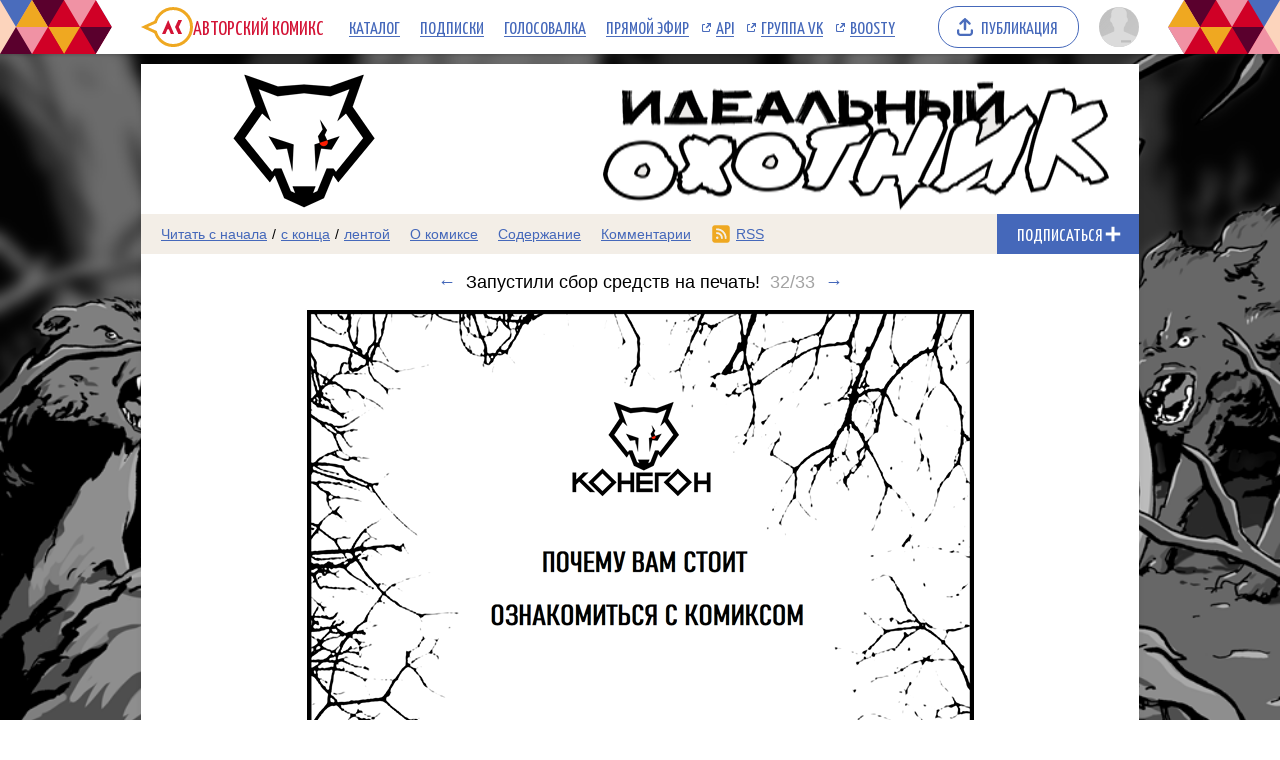

--- FILE ---
content_type: text/html; charset=UTF-8
request_url: https://acomics.ru/~ThePerfectHunter/32
body_size: 6205
content:
<!DOCTYPE html><html lang="ru"><head><meta charset="utf-8"><meta name="viewport" content="width=device-width, initial-scale=1"><title>Запустили сбор средств на печать! комикс ИдеальныйОхотник читать онлайн на сайте Авторский Комикс</title><meta name="description" content="Тут вкладываем в печать комикса. Будем рады вашей поддержке!https://crowdrepublic.ru/projects/1048315/rewards?utm_medium=email&amp;amp;utm_source=Unisender&amp;amp;utm_campaign=277756933" /><meta name="keywords" content="ИдеальныйОхотник, 32 выпуск, 32 страница, читать комикс ИдеальныйОхотник, ИдеальныйОхотник онлайн, Запустили сбор средств на печать!" /><meta property="og:title" content="ИдеальныйОхотник" /><meta property="og:type" content="website" /><meta property="og:image" content="/upload/b/b12215-jenxat9ghf.png" /><meta property="og:image:type" content="image/png" /><meta property="og:image:width" content="160" /><meta property="og:image:height" content="90" /><meta property="og:url" content="https://acomics.ru/~ThePerfectHunter" /><meta property="og:description" content="Старый охотник Никита и ещё пара добровольцев решили преподать урок волкам, но столкнулись с чем то посерьёзне." />				<!-- Yandex.RTB -->
				<script>window.yaContextCb=window.yaContextCb||[]</script>
				<script src="https://yandex.ru/ads/system/context.js" async></script>
						<!-- Google tag (gtag.js) -->
				<script async src="https://www.googletagmanager.com/gtag/js?id=G-7M2J32KV3M"></script>
				<script>
					window.dataLayer = window.dataLayer || [];
					function gtag(){dataLayer.push(arguments);}
					gtag('js', new Date());

					gtag('config', 'G-7M2J32KV3M');
				</script>
		<script src="https://www.google.com/recaptcha/enterprise.js?render=6LfFhgorAAAAAIZslPMB0u09pRWkvxEMY7WPw66V"></script><style>.grecaptcha-badge { visibility: hidden; }</style><link rel="shortcut icon" href="/favicon.ico?18-11-2023" /><link rel="stylesheet" href="/static/css/normalize.css?18-11-2023" type="text/css" /><link rel="stylesheet" href="/static/bundle/common.css?febad8dfdac2d558c0e59bf825e7a1a5" type="text/css" /><script defer src="/static/bundle/common.js?f5331e0f0f9206dde7f09b65ea563301"></script><link rel="alternate" type="application/rss+xml" title="ИдеальныйОхотник" href="/~ThePerfectHunter/rss" /><link rel="stylesheet" href="/static/bundle/serial.css?2e6d995d208f366006ba2c70934b77b3" type="text/css" /><script defer src="/static/bundle/serial.js?38e146595ff74d5c9e84a6aaee5e0f94"></script><style>div.page-background { background-image: url(/upload/bg/bg12215-1mfee.png); background-attachment: fixed; background-position:center; background-repeat:no-repeat; background-size: cover;}</style><script type="module">window.acomicsSerial.initReaderPage();</script></head><body>			<!-- Yandex.Metrika counter -->
			<script type="text/javascript" >
			(function(m,e,t,r,i,k,a){m[i]=m[i]||function(){(m[i].a=m[i].a||[]).push(arguments)};
			m[i].l=1*new Date();
			for (var j = 0; j < document.scripts.length; j++) {if (document.scripts[j].src === r) { return; }}
			k=e.createElement(t),a=e.getElementsByTagName(t)[0],k.async=1,k.src=r,a.parentNode.insertBefore(k,a)})
			(window, document, "script", "https://mc.yandex.ru/metrika/tag.js", "ym");

			ym(23584504, "init", {
					clickmap:true,
					trackLinks:true,
					accurateTrackBounce:true
			});
			</script>
			<noscript><div><img src="https://mc.yandex.ru/watch/23584504" style="position:absolute; left:-9999px;" alt="" /></div></noscript>
			<!-- /Yandex.Metrika counter -->
		        <div class="common-header-background">
			<div class="common-header-background-clip"></div>
		</div>

		<header class="common-header">

			<button class="toggle-main-menu" aria-label="Показать/скрыть главное меню"><span></span></button>

			<nav class="common-menu">
				<ul>
					<li>
						<a href="/" title="Авторский Комикс: публикация комиксов на русском языке" class="common-logo">
							<svg xmlns="http://www.w3.org/2000/svg" version="1.1" xmlns:xlink="http://www.w3.org/1999/xlink" preserveAspectRatio="none" x="0px" y="0px" width="52px" height="40px" viewBox="0 0 52 40"><defs><g id="LOGO_AK_1_Layer0_0_FILL"><path fill="#EFA821" stroke="none" d="M 52 20.05Q 52 11.75 46.2 5.9 40.4 0.05 32.2 0.05 23.95 0.05 18.15 5.9 14.65 9.45 13.25 13.9L 0 20 13.25 26.2Q 14.65 30.65 18.15 34.2 23.95 40.05 32.2 40.05 40.4 40.05 46.2 34.2 52 28.3 52 20.05M 44.05 8.05Q 49 13 49 20.05 49 27.05 44.05 32.05 39.15 37 32.2 37 25.2 37 20.25 32.05 18.45 30.2 17.3 28.05 16.3 26.2 15.8 24L 6.85 20 15.8 16Q 16.25 13.9 17.3 12 18.45 9.85 20.25 8.05 25.2 3.05 32.2 3.05 39.15 3.05 44.05 8.05 Z"/><path fill="#D31335" stroke="none" d="M 37.3 13L 34.05 20 37.3 27 41.05 27 37.8 20 41.05 13 37.3 13M 26.5 22.2L 27.8 22.2 29.8 27 33.1 27 27.2 13 21.05 27 24.4 27 26.5 22.2 Z"/></g></defs><g transform="matrix( 1, 0, 0, 1, 0,0) "><g transform="matrix( 1, 0, 0, 1, 0,0) "><use xlink:href="#LOGO_AK_1_Layer0_0_FILL"/></g></g></svg>
							<p class="full">Авторский Комикс</p>
							<p class="short">АКомикс</p>
						</a>
					</li>
					<li>
						<a href="/comics" class="common-menu-item">Каталог<span></span></a>
					</li>
					<li>
						<a href="/profile/featured" class="common-menu-item">Подписки<span></span></a>
					</li>
					<li>
						<a href="/top" class="common-menu-item">Голосовалка<span></span></a>
					</li>
					<li>
						<a href="/live" class="common-menu-item">Прямой эфир<span></span></a>
					</li>
					<li>
						<a href="https://mr9d.github.io/acomicsapi/" class="common-menu-item ext" target="_blank">API<span></span></a>
					</li>
					<li>
						<a href="https://vk.com/acomics" class="common-menu-item ext" target="_blank">Группа VK<span></span></a>
					</li>
					<li>
						<a href="https://boosty.to/acomics" class="common-menu-item ext" target="_blank">Boosty<span></span></a>
					</li>
				</ul>
			</nav>

			<a class="publish-button" href="/manage/index"><span>Публикация</span></a>

			<section class="user">
				<button class="toggle-user-menu" aria-label="Показать/скрыть меню пользователя">
					<img width="40" height="40" src="/static/img/avatar-stub.svg" alt="Изображение вашего профиля"  />
				</button>
							</section>

		</header>
<div class="user-menu header-modal"><nav><p>Войдите или <a href="/auth/reg">зарегистрируйтесь</a>.</p><form method="POST" action="/action/guest/login">			<label for="username">Имя пользователя:</label>
			<input name="username" id="username" type="text" class="text" autocomplete="username" />
			<label for="password">Пароль:</label>
			<input name="password" id="password" type="password" class="text" autocomplete="current-password" />
			<input name="check" type="hidden" value="0" />
			<input name="referer" type="hidden" value="" />
			<span class="forget"><a href="/auth/passwordRecovery">Забыли пароль?</a></span>
			<button name="submit" type="submit" class="submit" value="login">Войти</button>
</form></nav></div><div class="main-menu header-modal">		<nav>
			<ul>
				<li>
					<a href="/" class="common-menu-item">Главная<span></span></a>
				</li>
				<li>
					<a href="/comics" class="common-menu-item">Каталог комиксов<span></span></a>
				</li>
				<li>
					<a href="/profile/featured" class="common-menu-item">Подписки<span></span></a>
				</li>
				<li>
					<a href="/top" class="common-menu-item">Голосовалка<span></span></a>
				</li>
				<li>
					<a href="/live" class="common-menu-item">Прямой эфир<span></span></a>
				</li>
			</ul>
			<ul>
				<li>
					<a href="https://mr9d.github.io/acomicsapi/" class="common-menu-item ext" target="_blank">API<span></span></a>
				</li>
				<li>
					<a href="https://vk.com/acomics" class="common-menu-item ext" target="_blank">Группа VK<span></span></a>
				</li>
				<li>
					<a href="https://boosty.to/acomics" class="common-menu-item ext" target="_blank">Boosty<span></span></a>
				</li>
			</ul>
		</nav>
</div><div class="page-background"><div class="page-margins"><div class="common-content"><header class="serial-header" data-serial-id="12215" data-is-author="">		<a class="inner" href="/~ThePerfectHunter" title="ИдеальныйОхотник">
			<img class="serial-header-image" src="/upload/header/h12215-s6c1c.png" alt="ИдеальныйОхотник" />
		</a>
</header><section class="serial-reader-menu">		<nav>
			<button class="serial-reader-menu-toggle" aria-label="Показать/скрыть меню комикса"></button>
			<ul>
				<li class="read-menu-item-short">
					<a  href="/~ThePerfectHunter/1" title="Читать комикс ИдеальныйОхотник с первого выпуска">Начало</a> /
					<a  href="/~ThePerfectHunter/33" title="Читать комикс ИдеальныйОхотник с последнего выпуска">конец</a> /
					<a  href="/~ThePerfectHunter/list?skip=31" title="Смотреть комикс ИдеальныйОхотник лентой">лента</a>
				</li>
				<li class="read-menu-item-full">
					<a  href="/~ThePerfectHunter/1" title="Читать комикс ИдеальныйОхотник с первого выпуска">Читать с начала</a> /
					<a  href="/~ThePerfectHunter/33" title="Читать комикс ИдеальныйОхотник с последнего выпуска">с конца</a> /
					<a  href="/~ThePerfectHunter/list?skip=31" title="Смотреть комикс ИдеальныйОхотник лентой">лентой</a>
				</li>
				<li >
					<a href="/~ThePerfectHunter/about" title="О комиксе ИдеальныйОхотник читать">О комиксе</a>
				</li>
				<li >
					<a href="/~ThePerfectHunter/content" title="Содержание комикса ИдеальныйОхотник на сайте Авторский Комикс">Содержание</a>
				</li>
				<li >
					<a href="/~ThePerfectHunter/comment" title="Комментарии к комиксу ИдеальныйОхотник">Комментарии</a>
				</li>
				<li class="css-menu-item">
					<a href="/~ThePerfectHunter/rss" title="RSS-канал">RSS</a>
				</li>

			</ul>
		</nav>
<button class="subscribe-button reader" data-is-subscribed="0" data-serial-id="12215" title="Подписаться"><span class="caption caption-subscribe">Подписаться</span><span class="caption caption-subscribed">В подписке</span><span class="caption caption-unsubscribe">Отписаться</span></button></section>		<div id="vk_api_transport" style="display: none;"></div>
		<script type="text/javascript">
			window.vkAsyncInit = function() {
			VK.init({
				apiId: 4011533,
				onlyWidgets: true
			})
						VK.Widgets.Like("vk_like", {type: "mini"});			};

			setTimeout(function() {
			var el = document.createElement("script");
			el.type = "text/javascript";
			el.src = "https://vk.com/js/api/openapi.js?169";
			el.async = true;
			document.getElementById("vk_api_transport").appendChild(el);
			}, 0);
		</script>
	<h1 class="reader-issue-title" id="title"><a href="/~ThePerfectHunter/31#title" aria-label="Предыдущий выпуск">&larr;</a><span class="number-with-name">Запустили сбор средств на печать!<span class="number">32/33</span></span><a href="/~ThePerfectHunter/33#title" aria-label="Следующий выпуск">&rarr;</a></h1><section class="reader-issue"><a href="/~ThePerfectHunter/33#title" class="reader-issue-next" aria-label="Переход к следующему выпуску"><img src="/upload/!c/kohak2332/ThePerfectHunter/000032-uh4nc7s994.png" width="667" height="1000" alt="Запустили сбор средств на печать!" style="aspect-ratio: calc(667 / 1000); max-width: 667px" class="issue" ><div class="arrow"></div></a><a href="/~ThePerfectHunter/31#title" class="reader-issue-previous" aria-label="Переход к предыдущему выпуску"><div class="arrow"></div></a></section><nav class="reader-navigator" data-issue-count="33"><ul><li class="button-content"><a href="/~ThePerfectHunter/content" title="Содержание"><span>Содержание</span></a></li><li class="button-first"><a href="/~ThePerfectHunter/1#title" title="Первый выпуск"><span></span></a></li><li class="button-previous"><a href="/~ThePerfectHunter/31#title" title="Предыдущий выпуск"><span></span></a></li><li class="button-goto"><a href="#" title="Переход к выпуску"><span>32/33</span></a></li><li class="button-next"><a href="/~ThePerfectHunter/33#title" title="Следующий выпуск"><span></span></a></li><li class="button-last"><a href="/~ThePerfectHunter/33#title" title="Последний выпуск"><span></span></a></li><li class="button-random"><a href="#" title="Случайный выпуск"><span>Случайный выпуск</span></a></li></ul></nav><aside class="view-aside-first">				<div style="width: auto; min-height: 90px; background: url(/design/images/aks-block-02.png) no-repeat -100% center; animation: 0s backgrounddelay 1s forwards">
					<!-- Yandex.RTB R-A-18414347-2 -->
					<div id="yandex_rtb_R-A-18414347-2"></div>
					<script>
					window.yaContextCb.push(() => {
						Ya.Context.AdvManager.render({
							"blockId": "R-A-18414347-2",
							"renderTo": "yandex_rtb_R-A-18414347-2"
						})
					})
					</script>
				</div>
		</aside><main class="view-container"><div class="view-article"><article class="reader-issue-description"><a class="issue-description-avatar" href="/-kohak2332" aria-label="Профиль пользователя kohak2332"><img src="/upload/avatar/id22171-aexdl02rwx.jpg" alt="Изображение пользователя kohak2332" width="40" height="40"></a><h2 class="issue-description-title"><a class="username" href="/-kohak2332" aria-label="Профиль пользователя kohak2332">kohak2332</a><span class="title">Запустили сбор средств на печать!</span><span class="date-time-formatted">=105881581</span></h2><section class="issue-description-text"><p>
	Тут вкладываем в печать комикса. Будем рады вашей поддержке!<br />https://crowdrepublic.ru/projects/1048315/rewards?utm_medium=email&amp;utm_source=Unisender&amp;utm_campaign=277756933<br /></p></section><section class="issue-description-buttons"><a class="serial-top-vote" href="/top/voter?id=ThePerfectHunter">Проголосовать</a><div id="vk_like"></div></section></article><div id="comments"></div><form class="reader-comment-form" method="POST" action="/action/serialAddComment" enctype="multipart/form-data"><input name="issueId" type="hidden" value="550973"><section class="comment-avatar"><img src="/static/img/avatar-stub.svg" alt="Изображение вашего профиля" width="40" height="40"><div class="comment-tail"></div></section><section class="comment-info"><span class="comment-username">Anonymous</span><a class="comment-login-link" href="/auth/login">Войти</a><a class="comment-reg-link" href="/auth/reg">Зарегистрироваться</a></section><textarea name="postText" type="text" class="comment-text" placeholder="Текст комментария" minlength="4" maxlength="10000" required></textarea>			<p style="font-size:85%;color:#888;">
				This site is protected by reCAPTCHA and the Google
					<a href="https://policies.google.com/privacy">Privacy Policy</a> and
					<a href="https://policies.google.com/terms">Terms of Service</a> apply.
			</p>
			<input type="hidden" name="recaptchaToken" data-async-processing="true" />
			<script>
				const form = document.currentScript.closest('form');
				const recaptchaField = form.querySelector('input[name="recaptchaToken"]');
				recaptchaField['processAsync'] = async (field) => {
					return new Promise((resolve, reject) => {
						grecaptcha.enterprise.ready(async () => {
							const token = await grecaptcha.enterprise.execute('6LfFhgorAAAAAIZslPMB0u09pRWkvxEMY7WPw66V', {action: 'SERIAL_COMMENT'});
							field.value = token;
							resolve();
						});
					});
				};
			</script>
		<section class="comment-submit"><button type="submit" name="submit" class="submit" value="add">Отправить</button></section></form></div><aside class="view-aside-second"><div class="inner">				<div style="width: 300px; min-height: 200px; background: url(/design/images/aks-block-01.png) no-repeat -100% center; animation: 0s backgrounddelay 1s forwards">
					<!-- Yandex.RTB R-A-18414347-1 -->
					<div id="yandex_rtb_R-A-18414347-1"></div>
					<script>
					window.yaContextCb.push(() => {
						Ya.Context.AdvManager.render({
							"blockId": "R-A-18414347-1",
							"renderTo": "yandex_rtb_R-A-18414347-1"
						})
					})
					</script>
				</div>
		<section class="reader-serial-description"><div class="description-common"><h2>ИдеальныйОхотник</h2><p>Старый охотник Никита и ещё пара добровольцев решили преподать урок волкам, но столкнулись с чем то посерьёзне.</p><p><b>Сайт:</b> <a href="https://vk.com/konegon_comics">https://vk.com/konegon_comics</a></p><p><b>Автор:</b> <a href="/-kohak2332">kohak2332</a></p></div><div class="description-icons"><p><a class="age-rating-icon age-rating-icon-id4" href="/rating" title="Возрастной рейтинг Parents strongly cautioned (Не рекомендуется лицам до 13 лет)"></a></p></div><a href="#" class="description-up-button">Наверх &uarr;</a></section></div></aside></main></div>		<footer class="common-footer">

			<section class="footer-sponsor">
				<div class="sponsor-aks"></div>
				<p class="support-highlight"><a href="https://boosty.to/acomics">Поддержи Авторский Комикс!</a></a>
				<p class="subscribe-highlight">Подпишись на наш <a href="https://boosty.to/acomics">Boosty</a> или <a href="https://vk.com/donut/acomics">VK Donut</a>.</p>
			</section>

			<section class="footer-main">
				<nav>
					<ul>
						<li><a href="/about">О проекте</a></li>
						<li><a href="/contact">Связаться с нами</a></li>
						<li><a href="/rules">Правила портала</a></li>
						<li><a href="https://a-comics.ru/forum/">Архив форума</a></li>
						<li><a href="https://webcomunity.net/">Архив статей</a></li>
						<li><a href="https://mr9d.github.io/acomicsapi/">API</a></li>
					</ul>
				</nav>

				<form method="GET" action="/search">
					<div class="wrapper">
						<input type="text" class="text" name="keyword" value="" required placeholder="Найти комикс в каталоге" pattern=".{3,}" title="Минимальное количество символов для поиска: 3" />
						<button type="submit" class="submit" aria-label="Искать комикс в каталоге"></button>
					</div>
				</form>

				<p><span>&copy; 2008&ndash;2026 Авторский Комикс.</span> <span>Все работы, размещенные на сайте, принадлежат их авторам.</span></p>
			</section>

		</footer>
</div></div><div class="header-fade"></div></body></html>

--- FILE ---
content_type: text/html; charset=utf-8
request_url: https://www.google.com/recaptcha/enterprise/anchor?ar=1&k=6LfFhgorAAAAAIZslPMB0u09pRWkvxEMY7WPw66V&co=aHR0cHM6Ly9hY29taWNzLnJ1OjQ0Mw..&hl=en&v=PoyoqOPhxBO7pBk68S4YbpHZ&size=invisible&anchor-ms=20000&execute-ms=30000&cb=3aoq585aqk5c
body_size: 49815
content:
<!DOCTYPE HTML><html dir="ltr" lang="en"><head><meta http-equiv="Content-Type" content="text/html; charset=UTF-8">
<meta http-equiv="X-UA-Compatible" content="IE=edge">
<title>reCAPTCHA</title>
<style type="text/css">
/* cyrillic-ext */
@font-face {
  font-family: 'Roboto';
  font-style: normal;
  font-weight: 400;
  font-stretch: 100%;
  src: url(//fonts.gstatic.com/s/roboto/v48/KFO7CnqEu92Fr1ME7kSn66aGLdTylUAMa3GUBHMdazTgWw.woff2) format('woff2');
  unicode-range: U+0460-052F, U+1C80-1C8A, U+20B4, U+2DE0-2DFF, U+A640-A69F, U+FE2E-FE2F;
}
/* cyrillic */
@font-face {
  font-family: 'Roboto';
  font-style: normal;
  font-weight: 400;
  font-stretch: 100%;
  src: url(//fonts.gstatic.com/s/roboto/v48/KFO7CnqEu92Fr1ME7kSn66aGLdTylUAMa3iUBHMdazTgWw.woff2) format('woff2');
  unicode-range: U+0301, U+0400-045F, U+0490-0491, U+04B0-04B1, U+2116;
}
/* greek-ext */
@font-face {
  font-family: 'Roboto';
  font-style: normal;
  font-weight: 400;
  font-stretch: 100%;
  src: url(//fonts.gstatic.com/s/roboto/v48/KFO7CnqEu92Fr1ME7kSn66aGLdTylUAMa3CUBHMdazTgWw.woff2) format('woff2');
  unicode-range: U+1F00-1FFF;
}
/* greek */
@font-face {
  font-family: 'Roboto';
  font-style: normal;
  font-weight: 400;
  font-stretch: 100%;
  src: url(//fonts.gstatic.com/s/roboto/v48/KFO7CnqEu92Fr1ME7kSn66aGLdTylUAMa3-UBHMdazTgWw.woff2) format('woff2');
  unicode-range: U+0370-0377, U+037A-037F, U+0384-038A, U+038C, U+038E-03A1, U+03A3-03FF;
}
/* math */
@font-face {
  font-family: 'Roboto';
  font-style: normal;
  font-weight: 400;
  font-stretch: 100%;
  src: url(//fonts.gstatic.com/s/roboto/v48/KFO7CnqEu92Fr1ME7kSn66aGLdTylUAMawCUBHMdazTgWw.woff2) format('woff2');
  unicode-range: U+0302-0303, U+0305, U+0307-0308, U+0310, U+0312, U+0315, U+031A, U+0326-0327, U+032C, U+032F-0330, U+0332-0333, U+0338, U+033A, U+0346, U+034D, U+0391-03A1, U+03A3-03A9, U+03B1-03C9, U+03D1, U+03D5-03D6, U+03F0-03F1, U+03F4-03F5, U+2016-2017, U+2034-2038, U+203C, U+2040, U+2043, U+2047, U+2050, U+2057, U+205F, U+2070-2071, U+2074-208E, U+2090-209C, U+20D0-20DC, U+20E1, U+20E5-20EF, U+2100-2112, U+2114-2115, U+2117-2121, U+2123-214F, U+2190, U+2192, U+2194-21AE, U+21B0-21E5, U+21F1-21F2, U+21F4-2211, U+2213-2214, U+2216-22FF, U+2308-230B, U+2310, U+2319, U+231C-2321, U+2336-237A, U+237C, U+2395, U+239B-23B7, U+23D0, U+23DC-23E1, U+2474-2475, U+25AF, U+25B3, U+25B7, U+25BD, U+25C1, U+25CA, U+25CC, U+25FB, U+266D-266F, U+27C0-27FF, U+2900-2AFF, U+2B0E-2B11, U+2B30-2B4C, U+2BFE, U+3030, U+FF5B, U+FF5D, U+1D400-1D7FF, U+1EE00-1EEFF;
}
/* symbols */
@font-face {
  font-family: 'Roboto';
  font-style: normal;
  font-weight: 400;
  font-stretch: 100%;
  src: url(//fonts.gstatic.com/s/roboto/v48/KFO7CnqEu92Fr1ME7kSn66aGLdTylUAMaxKUBHMdazTgWw.woff2) format('woff2');
  unicode-range: U+0001-000C, U+000E-001F, U+007F-009F, U+20DD-20E0, U+20E2-20E4, U+2150-218F, U+2190, U+2192, U+2194-2199, U+21AF, U+21E6-21F0, U+21F3, U+2218-2219, U+2299, U+22C4-22C6, U+2300-243F, U+2440-244A, U+2460-24FF, U+25A0-27BF, U+2800-28FF, U+2921-2922, U+2981, U+29BF, U+29EB, U+2B00-2BFF, U+4DC0-4DFF, U+FFF9-FFFB, U+10140-1018E, U+10190-1019C, U+101A0, U+101D0-101FD, U+102E0-102FB, U+10E60-10E7E, U+1D2C0-1D2D3, U+1D2E0-1D37F, U+1F000-1F0FF, U+1F100-1F1AD, U+1F1E6-1F1FF, U+1F30D-1F30F, U+1F315, U+1F31C, U+1F31E, U+1F320-1F32C, U+1F336, U+1F378, U+1F37D, U+1F382, U+1F393-1F39F, U+1F3A7-1F3A8, U+1F3AC-1F3AF, U+1F3C2, U+1F3C4-1F3C6, U+1F3CA-1F3CE, U+1F3D4-1F3E0, U+1F3ED, U+1F3F1-1F3F3, U+1F3F5-1F3F7, U+1F408, U+1F415, U+1F41F, U+1F426, U+1F43F, U+1F441-1F442, U+1F444, U+1F446-1F449, U+1F44C-1F44E, U+1F453, U+1F46A, U+1F47D, U+1F4A3, U+1F4B0, U+1F4B3, U+1F4B9, U+1F4BB, U+1F4BF, U+1F4C8-1F4CB, U+1F4D6, U+1F4DA, U+1F4DF, U+1F4E3-1F4E6, U+1F4EA-1F4ED, U+1F4F7, U+1F4F9-1F4FB, U+1F4FD-1F4FE, U+1F503, U+1F507-1F50B, U+1F50D, U+1F512-1F513, U+1F53E-1F54A, U+1F54F-1F5FA, U+1F610, U+1F650-1F67F, U+1F687, U+1F68D, U+1F691, U+1F694, U+1F698, U+1F6AD, U+1F6B2, U+1F6B9-1F6BA, U+1F6BC, U+1F6C6-1F6CF, U+1F6D3-1F6D7, U+1F6E0-1F6EA, U+1F6F0-1F6F3, U+1F6F7-1F6FC, U+1F700-1F7FF, U+1F800-1F80B, U+1F810-1F847, U+1F850-1F859, U+1F860-1F887, U+1F890-1F8AD, U+1F8B0-1F8BB, U+1F8C0-1F8C1, U+1F900-1F90B, U+1F93B, U+1F946, U+1F984, U+1F996, U+1F9E9, U+1FA00-1FA6F, U+1FA70-1FA7C, U+1FA80-1FA89, U+1FA8F-1FAC6, U+1FACE-1FADC, U+1FADF-1FAE9, U+1FAF0-1FAF8, U+1FB00-1FBFF;
}
/* vietnamese */
@font-face {
  font-family: 'Roboto';
  font-style: normal;
  font-weight: 400;
  font-stretch: 100%;
  src: url(//fonts.gstatic.com/s/roboto/v48/KFO7CnqEu92Fr1ME7kSn66aGLdTylUAMa3OUBHMdazTgWw.woff2) format('woff2');
  unicode-range: U+0102-0103, U+0110-0111, U+0128-0129, U+0168-0169, U+01A0-01A1, U+01AF-01B0, U+0300-0301, U+0303-0304, U+0308-0309, U+0323, U+0329, U+1EA0-1EF9, U+20AB;
}
/* latin-ext */
@font-face {
  font-family: 'Roboto';
  font-style: normal;
  font-weight: 400;
  font-stretch: 100%;
  src: url(//fonts.gstatic.com/s/roboto/v48/KFO7CnqEu92Fr1ME7kSn66aGLdTylUAMa3KUBHMdazTgWw.woff2) format('woff2');
  unicode-range: U+0100-02BA, U+02BD-02C5, U+02C7-02CC, U+02CE-02D7, U+02DD-02FF, U+0304, U+0308, U+0329, U+1D00-1DBF, U+1E00-1E9F, U+1EF2-1EFF, U+2020, U+20A0-20AB, U+20AD-20C0, U+2113, U+2C60-2C7F, U+A720-A7FF;
}
/* latin */
@font-face {
  font-family: 'Roboto';
  font-style: normal;
  font-weight: 400;
  font-stretch: 100%;
  src: url(//fonts.gstatic.com/s/roboto/v48/KFO7CnqEu92Fr1ME7kSn66aGLdTylUAMa3yUBHMdazQ.woff2) format('woff2');
  unicode-range: U+0000-00FF, U+0131, U+0152-0153, U+02BB-02BC, U+02C6, U+02DA, U+02DC, U+0304, U+0308, U+0329, U+2000-206F, U+20AC, U+2122, U+2191, U+2193, U+2212, U+2215, U+FEFF, U+FFFD;
}
/* cyrillic-ext */
@font-face {
  font-family: 'Roboto';
  font-style: normal;
  font-weight: 500;
  font-stretch: 100%;
  src: url(//fonts.gstatic.com/s/roboto/v48/KFO7CnqEu92Fr1ME7kSn66aGLdTylUAMa3GUBHMdazTgWw.woff2) format('woff2');
  unicode-range: U+0460-052F, U+1C80-1C8A, U+20B4, U+2DE0-2DFF, U+A640-A69F, U+FE2E-FE2F;
}
/* cyrillic */
@font-face {
  font-family: 'Roboto';
  font-style: normal;
  font-weight: 500;
  font-stretch: 100%;
  src: url(//fonts.gstatic.com/s/roboto/v48/KFO7CnqEu92Fr1ME7kSn66aGLdTylUAMa3iUBHMdazTgWw.woff2) format('woff2');
  unicode-range: U+0301, U+0400-045F, U+0490-0491, U+04B0-04B1, U+2116;
}
/* greek-ext */
@font-face {
  font-family: 'Roboto';
  font-style: normal;
  font-weight: 500;
  font-stretch: 100%;
  src: url(//fonts.gstatic.com/s/roboto/v48/KFO7CnqEu92Fr1ME7kSn66aGLdTylUAMa3CUBHMdazTgWw.woff2) format('woff2');
  unicode-range: U+1F00-1FFF;
}
/* greek */
@font-face {
  font-family: 'Roboto';
  font-style: normal;
  font-weight: 500;
  font-stretch: 100%;
  src: url(//fonts.gstatic.com/s/roboto/v48/KFO7CnqEu92Fr1ME7kSn66aGLdTylUAMa3-UBHMdazTgWw.woff2) format('woff2');
  unicode-range: U+0370-0377, U+037A-037F, U+0384-038A, U+038C, U+038E-03A1, U+03A3-03FF;
}
/* math */
@font-face {
  font-family: 'Roboto';
  font-style: normal;
  font-weight: 500;
  font-stretch: 100%;
  src: url(//fonts.gstatic.com/s/roboto/v48/KFO7CnqEu92Fr1ME7kSn66aGLdTylUAMawCUBHMdazTgWw.woff2) format('woff2');
  unicode-range: U+0302-0303, U+0305, U+0307-0308, U+0310, U+0312, U+0315, U+031A, U+0326-0327, U+032C, U+032F-0330, U+0332-0333, U+0338, U+033A, U+0346, U+034D, U+0391-03A1, U+03A3-03A9, U+03B1-03C9, U+03D1, U+03D5-03D6, U+03F0-03F1, U+03F4-03F5, U+2016-2017, U+2034-2038, U+203C, U+2040, U+2043, U+2047, U+2050, U+2057, U+205F, U+2070-2071, U+2074-208E, U+2090-209C, U+20D0-20DC, U+20E1, U+20E5-20EF, U+2100-2112, U+2114-2115, U+2117-2121, U+2123-214F, U+2190, U+2192, U+2194-21AE, U+21B0-21E5, U+21F1-21F2, U+21F4-2211, U+2213-2214, U+2216-22FF, U+2308-230B, U+2310, U+2319, U+231C-2321, U+2336-237A, U+237C, U+2395, U+239B-23B7, U+23D0, U+23DC-23E1, U+2474-2475, U+25AF, U+25B3, U+25B7, U+25BD, U+25C1, U+25CA, U+25CC, U+25FB, U+266D-266F, U+27C0-27FF, U+2900-2AFF, U+2B0E-2B11, U+2B30-2B4C, U+2BFE, U+3030, U+FF5B, U+FF5D, U+1D400-1D7FF, U+1EE00-1EEFF;
}
/* symbols */
@font-face {
  font-family: 'Roboto';
  font-style: normal;
  font-weight: 500;
  font-stretch: 100%;
  src: url(//fonts.gstatic.com/s/roboto/v48/KFO7CnqEu92Fr1ME7kSn66aGLdTylUAMaxKUBHMdazTgWw.woff2) format('woff2');
  unicode-range: U+0001-000C, U+000E-001F, U+007F-009F, U+20DD-20E0, U+20E2-20E4, U+2150-218F, U+2190, U+2192, U+2194-2199, U+21AF, U+21E6-21F0, U+21F3, U+2218-2219, U+2299, U+22C4-22C6, U+2300-243F, U+2440-244A, U+2460-24FF, U+25A0-27BF, U+2800-28FF, U+2921-2922, U+2981, U+29BF, U+29EB, U+2B00-2BFF, U+4DC0-4DFF, U+FFF9-FFFB, U+10140-1018E, U+10190-1019C, U+101A0, U+101D0-101FD, U+102E0-102FB, U+10E60-10E7E, U+1D2C0-1D2D3, U+1D2E0-1D37F, U+1F000-1F0FF, U+1F100-1F1AD, U+1F1E6-1F1FF, U+1F30D-1F30F, U+1F315, U+1F31C, U+1F31E, U+1F320-1F32C, U+1F336, U+1F378, U+1F37D, U+1F382, U+1F393-1F39F, U+1F3A7-1F3A8, U+1F3AC-1F3AF, U+1F3C2, U+1F3C4-1F3C6, U+1F3CA-1F3CE, U+1F3D4-1F3E0, U+1F3ED, U+1F3F1-1F3F3, U+1F3F5-1F3F7, U+1F408, U+1F415, U+1F41F, U+1F426, U+1F43F, U+1F441-1F442, U+1F444, U+1F446-1F449, U+1F44C-1F44E, U+1F453, U+1F46A, U+1F47D, U+1F4A3, U+1F4B0, U+1F4B3, U+1F4B9, U+1F4BB, U+1F4BF, U+1F4C8-1F4CB, U+1F4D6, U+1F4DA, U+1F4DF, U+1F4E3-1F4E6, U+1F4EA-1F4ED, U+1F4F7, U+1F4F9-1F4FB, U+1F4FD-1F4FE, U+1F503, U+1F507-1F50B, U+1F50D, U+1F512-1F513, U+1F53E-1F54A, U+1F54F-1F5FA, U+1F610, U+1F650-1F67F, U+1F687, U+1F68D, U+1F691, U+1F694, U+1F698, U+1F6AD, U+1F6B2, U+1F6B9-1F6BA, U+1F6BC, U+1F6C6-1F6CF, U+1F6D3-1F6D7, U+1F6E0-1F6EA, U+1F6F0-1F6F3, U+1F6F7-1F6FC, U+1F700-1F7FF, U+1F800-1F80B, U+1F810-1F847, U+1F850-1F859, U+1F860-1F887, U+1F890-1F8AD, U+1F8B0-1F8BB, U+1F8C0-1F8C1, U+1F900-1F90B, U+1F93B, U+1F946, U+1F984, U+1F996, U+1F9E9, U+1FA00-1FA6F, U+1FA70-1FA7C, U+1FA80-1FA89, U+1FA8F-1FAC6, U+1FACE-1FADC, U+1FADF-1FAE9, U+1FAF0-1FAF8, U+1FB00-1FBFF;
}
/* vietnamese */
@font-face {
  font-family: 'Roboto';
  font-style: normal;
  font-weight: 500;
  font-stretch: 100%;
  src: url(//fonts.gstatic.com/s/roboto/v48/KFO7CnqEu92Fr1ME7kSn66aGLdTylUAMa3OUBHMdazTgWw.woff2) format('woff2');
  unicode-range: U+0102-0103, U+0110-0111, U+0128-0129, U+0168-0169, U+01A0-01A1, U+01AF-01B0, U+0300-0301, U+0303-0304, U+0308-0309, U+0323, U+0329, U+1EA0-1EF9, U+20AB;
}
/* latin-ext */
@font-face {
  font-family: 'Roboto';
  font-style: normal;
  font-weight: 500;
  font-stretch: 100%;
  src: url(//fonts.gstatic.com/s/roboto/v48/KFO7CnqEu92Fr1ME7kSn66aGLdTylUAMa3KUBHMdazTgWw.woff2) format('woff2');
  unicode-range: U+0100-02BA, U+02BD-02C5, U+02C7-02CC, U+02CE-02D7, U+02DD-02FF, U+0304, U+0308, U+0329, U+1D00-1DBF, U+1E00-1E9F, U+1EF2-1EFF, U+2020, U+20A0-20AB, U+20AD-20C0, U+2113, U+2C60-2C7F, U+A720-A7FF;
}
/* latin */
@font-face {
  font-family: 'Roboto';
  font-style: normal;
  font-weight: 500;
  font-stretch: 100%;
  src: url(//fonts.gstatic.com/s/roboto/v48/KFO7CnqEu92Fr1ME7kSn66aGLdTylUAMa3yUBHMdazQ.woff2) format('woff2');
  unicode-range: U+0000-00FF, U+0131, U+0152-0153, U+02BB-02BC, U+02C6, U+02DA, U+02DC, U+0304, U+0308, U+0329, U+2000-206F, U+20AC, U+2122, U+2191, U+2193, U+2212, U+2215, U+FEFF, U+FFFD;
}
/* cyrillic-ext */
@font-face {
  font-family: 'Roboto';
  font-style: normal;
  font-weight: 900;
  font-stretch: 100%;
  src: url(//fonts.gstatic.com/s/roboto/v48/KFO7CnqEu92Fr1ME7kSn66aGLdTylUAMa3GUBHMdazTgWw.woff2) format('woff2');
  unicode-range: U+0460-052F, U+1C80-1C8A, U+20B4, U+2DE0-2DFF, U+A640-A69F, U+FE2E-FE2F;
}
/* cyrillic */
@font-face {
  font-family: 'Roboto';
  font-style: normal;
  font-weight: 900;
  font-stretch: 100%;
  src: url(//fonts.gstatic.com/s/roboto/v48/KFO7CnqEu92Fr1ME7kSn66aGLdTylUAMa3iUBHMdazTgWw.woff2) format('woff2');
  unicode-range: U+0301, U+0400-045F, U+0490-0491, U+04B0-04B1, U+2116;
}
/* greek-ext */
@font-face {
  font-family: 'Roboto';
  font-style: normal;
  font-weight: 900;
  font-stretch: 100%;
  src: url(//fonts.gstatic.com/s/roboto/v48/KFO7CnqEu92Fr1ME7kSn66aGLdTylUAMa3CUBHMdazTgWw.woff2) format('woff2');
  unicode-range: U+1F00-1FFF;
}
/* greek */
@font-face {
  font-family: 'Roboto';
  font-style: normal;
  font-weight: 900;
  font-stretch: 100%;
  src: url(//fonts.gstatic.com/s/roboto/v48/KFO7CnqEu92Fr1ME7kSn66aGLdTylUAMa3-UBHMdazTgWw.woff2) format('woff2');
  unicode-range: U+0370-0377, U+037A-037F, U+0384-038A, U+038C, U+038E-03A1, U+03A3-03FF;
}
/* math */
@font-face {
  font-family: 'Roboto';
  font-style: normal;
  font-weight: 900;
  font-stretch: 100%;
  src: url(//fonts.gstatic.com/s/roboto/v48/KFO7CnqEu92Fr1ME7kSn66aGLdTylUAMawCUBHMdazTgWw.woff2) format('woff2');
  unicode-range: U+0302-0303, U+0305, U+0307-0308, U+0310, U+0312, U+0315, U+031A, U+0326-0327, U+032C, U+032F-0330, U+0332-0333, U+0338, U+033A, U+0346, U+034D, U+0391-03A1, U+03A3-03A9, U+03B1-03C9, U+03D1, U+03D5-03D6, U+03F0-03F1, U+03F4-03F5, U+2016-2017, U+2034-2038, U+203C, U+2040, U+2043, U+2047, U+2050, U+2057, U+205F, U+2070-2071, U+2074-208E, U+2090-209C, U+20D0-20DC, U+20E1, U+20E5-20EF, U+2100-2112, U+2114-2115, U+2117-2121, U+2123-214F, U+2190, U+2192, U+2194-21AE, U+21B0-21E5, U+21F1-21F2, U+21F4-2211, U+2213-2214, U+2216-22FF, U+2308-230B, U+2310, U+2319, U+231C-2321, U+2336-237A, U+237C, U+2395, U+239B-23B7, U+23D0, U+23DC-23E1, U+2474-2475, U+25AF, U+25B3, U+25B7, U+25BD, U+25C1, U+25CA, U+25CC, U+25FB, U+266D-266F, U+27C0-27FF, U+2900-2AFF, U+2B0E-2B11, U+2B30-2B4C, U+2BFE, U+3030, U+FF5B, U+FF5D, U+1D400-1D7FF, U+1EE00-1EEFF;
}
/* symbols */
@font-face {
  font-family: 'Roboto';
  font-style: normal;
  font-weight: 900;
  font-stretch: 100%;
  src: url(//fonts.gstatic.com/s/roboto/v48/KFO7CnqEu92Fr1ME7kSn66aGLdTylUAMaxKUBHMdazTgWw.woff2) format('woff2');
  unicode-range: U+0001-000C, U+000E-001F, U+007F-009F, U+20DD-20E0, U+20E2-20E4, U+2150-218F, U+2190, U+2192, U+2194-2199, U+21AF, U+21E6-21F0, U+21F3, U+2218-2219, U+2299, U+22C4-22C6, U+2300-243F, U+2440-244A, U+2460-24FF, U+25A0-27BF, U+2800-28FF, U+2921-2922, U+2981, U+29BF, U+29EB, U+2B00-2BFF, U+4DC0-4DFF, U+FFF9-FFFB, U+10140-1018E, U+10190-1019C, U+101A0, U+101D0-101FD, U+102E0-102FB, U+10E60-10E7E, U+1D2C0-1D2D3, U+1D2E0-1D37F, U+1F000-1F0FF, U+1F100-1F1AD, U+1F1E6-1F1FF, U+1F30D-1F30F, U+1F315, U+1F31C, U+1F31E, U+1F320-1F32C, U+1F336, U+1F378, U+1F37D, U+1F382, U+1F393-1F39F, U+1F3A7-1F3A8, U+1F3AC-1F3AF, U+1F3C2, U+1F3C4-1F3C6, U+1F3CA-1F3CE, U+1F3D4-1F3E0, U+1F3ED, U+1F3F1-1F3F3, U+1F3F5-1F3F7, U+1F408, U+1F415, U+1F41F, U+1F426, U+1F43F, U+1F441-1F442, U+1F444, U+1F446-1F449, U+1F44C-1F44E, U+1F453, U+1F46A, U+1F47D, U+1F4A3, U+1F4B0, U+1F4B3, U+1F4B9, U+1F4BB, U+1F4BF, U+1F4C8-1F4CB, U+1F4D6, U+1F4DA, U+1F4DF, U+1F4E3-1F4E6, U+1F4EA-1F4ED, U+1F4F7, U+1F4F9-1F4FB, U+1F4FD-1F4FE, U+1F503, U+1F507-1F50B, U+1F50D, U+1F512-1F513, U+1F53E-1F54A, U+1F54F-1F5FA, U+1F610, U+1F650-1F67F, U+1F687, U+1F68D, U+1F691, U+1F694, U+1F698, U+1F6AD, U+1F6B2, U+1F6B9-1F6BA, U+1F6BC, U+1F6C6-1F6CF, U+1F6D3-1F6D7, U+1F6E0-1F6EA, U+1F6F0-1F6F3, U+1F6F7-1F6FC, U+1F700-1F7FF, U+1F800-1F80B, U+1F810-1F847, U+1F850-1F859, U+1F860-1F887, U+1F890-1F8AD, U+1F8B0-1F8BB, U+1F8C0-1F8C1, U+1F900-1F90B, U+1F93B, U+1F946, U+1F984, U+1F996, U+1F9E9, U+1FA00-1FA6F, U+1FA70-1FA7C, U+1FA80-1FA89, U+1FA8F-1FAC6, U+1FACE-1FADC, U+1FADF-1FAE9, U+1FAF0-1FAF8, U+1FB00-1FBFF;
}
/* vietnamese */
@font-face {
  font-family: 'Roboto';
  font-style: normal;
  font-weight: 900;
  font-stretch: 100%;
  src: url(//fonts.gstatic.com/s/roboto/v48/KFO7CnqEu92Fr1ME7kSn66aGLdTylUAMa3OUBHMdazTgWw.woff2) format('woff2');
  unicode-range: U+0102-0103, U+0110-0111, U+0128-0129, U+0168-0169, U+01A0-01A1, U+01AF-01B0, U+0300-0301, U+0303-0304, U+0308-0309, U+0323, U+0329, U+1EA0-1EF9, U+20AB;
}
/* latin-ext */
@font-face {
  font-family: 'Roboto';
  font-style: normal;
  font-weight: 900;
  font-stretch: 100%;
  src: url(//fonts.gstatic.com/s/roboto/v48/KFO7CnqEu92Fr1ME7kSn66aGLdTylUAMa3KUBHMdazTgWw.woff2) format('woff2');
  unicode-range: U+0100-02BA, U+02BD-02C5, U+02C7-02CC, U+02CE-02D7, U+02DD-02FF, U+0304, U+0308, U+0329, U+1D00-1DBF, U+1E00-1E9F, U+1EF2-1EFF, U+2020, U+20A0-20AB, U+20AD-20C0, U+2113, U+2C60-2C7F, U+A720-A7FF;
}
/* latin */
@font-face {
  font-family: 'Roboto';
  font-style: normal;
  font-weight: 900;
  font-stretch: 100%;
  src: url(//fonts.gstatic.com/s/roboto/v48/KFO7CnqEu92Fr1ME7kSn66aGLdTylUAMa3yUBHMdazQ.woff2) format('woff2');
  unicode-range: U+0000-00FF, U+0131, U+0152-0153, U+02BB-02BC, U+02C6, U+02DA, U+02DC, U+0304, U+0308, U+0329, U+2000-206F, U+20AC, U+2122, U+2191, U+2193, U+2212, U+2215, U+FEFF, U+FFFD;
}

</style>
<link rel="stylesheet" type="text/css" href="https://www.gstatic.com/recaptcha/releases/PoyoqOPhxBO7pBk68S4YbpHZ/styles__ltr.css">
<script nonce="Mlx3BqDukiXsxSCpo7o7zw" type="text/javascript">window['__recaptcha_api'] = 'https://www.google.com/recaptcha/enterprise/';</script>
<script type="text/javascript" src="https://www.gstatic.com/recaptcha/releases/PoyoqOPhxBO7pBk68S4YbpHZ/recaptcha__en.js" nonce="Mlx3BqDukiXsxSCpo7o7zw">
      
    </script></head>
<body><div id="rc-anchor-alert" class="rc-anchor-alert"></div>
<input type="hidden" id="recaptcha-token" value="[base64]">
<script type="text/javascript" nonce="Mlx3BqDukiXsxSCpo7o7zw">
      recaptcha.anchor.Main.init("[\x22ainput\x22,[\x22bgdata\x22,\x22\x22,\[base64]/[base64]/[base64]/bmV3IHJbeF0oY1swXSk6RT09Mj9uZXcgclt4XShjWzBdLGNbMV0pOkU9PTM/bmV3IHJbeF0oY1swXSxjWzFdLGNbMl0pOkU9PTQ/[base64]/[base64]/[base64]/[base64]/[base64]/[base64]/[base64]/[base64]\x22,\[base64]\x22,\x22w4cew71sw41tw4w4w4HDk8OOTcKiWMKzwozCtMOdwpR/aMOKDgzCqMKow4rCucK4wpUMNUrCukbCusOdJD0Pw43DrMKWHzfCuEzDpxFbw5TCq8OXTAhAbUEtwogrw5zCtDYjw5BGeMO1wqAmw58pw7PCqQJAw4x+wqPDpGNVEsKHN8OBE13DoXxXaMOLwqd3wr7ClClfwpZUwqY4acKnw5FEwoLDh8Kbwq0ae1TCtV/[base64]/Di8KCw7bCphBRwoDCpgwGG8KJJ8KFWcKqw7pCwqwvw49FVFfCgMO8E33ChcK4MF1/w7zDkjwiQjTCiMOjw44dwroOARR/SsOwwqjDmFvDkMOcZsKoYsKGC8Ozcm7CrMOiw4/DqSICw5bDv8KJwqHDtyxTwr/CocK/wrR+w4x7w63Dg20EK3XCl8OVSMOow6xDw5HDsB3Csl8mw6huw47Cii3DnCR2H8O4E1DDocKODwTDuxgyGMK/[base64]/[base64]/Cs8KPw53CpSLDsWxuUsO/wqcQOH7CrMKBw5fCicONwqzCmVnCjMOfw4bCsgXDisOvw4TCkcKGw4BPPwRPAcOrwpEfwrlSFcOCXh0nX8KEK03Dm8KeB8K1w4bCpDXCqCNwbWR9w7rDkQksf3/CgsKKGwnDssKew7JaNU/ClA/DicKnw5g9w5rDh8O/TSLDtcO4w5cCT8K8wrTCucKbaiorel/[base64]/[base64]/wp/Cu8O5w7t6cWPCpn4Mwqxsw5EEw6Vaw64bw6/CqMOrw5RTdsORHR7Dp8OqwoJiwqDDkS7Dv8Oqw6YCH21Qw6vDscKkw5tXLAtMwqbCsXbDo8OrXsKewrnCnWN5w5RrwqEnw7jCkMK4w6sBYlzDhW/[base64]/w495wpEwODRFwpTDkMOWYXJaVMKdCRVLUz8rVsOGQMO6I8KkJMKhwpUrw4RrwrU7wpgRw5lkWTooNXdcwrg8QTDDncK5w5BIwrjCjkvDsxTDv8OIw4fCkx7CqsOMXsOEw64VwrHCsG0eJy8HF8KTGDkZMcO0CMKfZyrCuD/DqsKHATpAwqIRw7VywpjDi8OkRVItacK0w7TChT7DsA/Ch8KtwrfCv3J5fQQVw65UwqbCsWTDgGjCkiZhwoTCnmDDnn3CrA/[base64]/DqDRBE2ZxWx59R3Rrw452CSjDgl7Dl8KHw6jCvExGdhjDiQUnB23ChMONw5ALcsKjRnwZwpxIb3Znw6DCjsOHw6LDuiIKwp8qXz0Dwo93w4HCnA9PwrVQIcKrwq7Do8KTw4E5w7ZqPcOEwq7DicKREMOXwrvDl0PDriXCh8O/wrHDiSEzPz1vwoDDiD3DsMKJCRLClyhQw5rDrAfCvQomw6F/wqXDtsOCwrVFworDti/Dv8OCwqA/SCQwwq5zL8KQw7PCgX7DplLCsCDCr8K9w5t/worChMKJwpDCkj9xRsOAwoDDgMKBwo4FamTDqMOtwrMxf8Khw4PCnsO4wr7DpcO2w7DDhE/Cm8KKwpNEw5dhw50RCsOXXcKTwohON8K8w6DCpsOFw5I9czM1UgDDlFfCmEbDjFXCsnMOa8KoZcOLMcKwRzBZw78OOXnCqRTCh8KXEMKTw7DDqkB0wqJpAMOTHsKEwrIJScKdTcKeNxlZw5p0RQZ/[base64]/CnBrCrsKxwpZtw4jCuMOTZ8Oowqp8wqFPwrrDumLDm8OKFWnDgsOMw6/DnMOCRMKxwr1owrYwZEslKwp1H2/DpUB8wpEKwrHDjcOiw6/DocOiI8OCwpsgScOxcMKWw4DCtmosJTjDvnrDgmDDkMK/w4vDosONwpA5w6JTYAbDnDjCv1nCuCLDq8ONw71eCcOywqN5ZMKTFMOxAMKbw7XDpcK9woV/[base64]/CiMO1woYCw7vDnWXCkcKNworDlTsRP8K+wqXDgwVGwp9NbsOmwqQVQsKVUA5Nw7RFVMO7Fks3wr4rw45VwoFnTgdZDTjDp8KJXQPCqBgsw6TDg8K+w6/DrGXDvUrCn8Klw6UAw5vDjkVgA8Klw5csw4XCszDDkgHDhMOGw6nChTnCpcOmwprDpWTDicOlw6/Ck8KLwr/Dl14sXMKKw4cKw73CisO7WnfDssOLfVbDiynDmzAtwpjDrDPCtlLDj8KVVG3CuMKEw4NIc8KNMS45MSzDnhUswrxxITXDoUTDgsOGw6IFwpxtwrtNGsOYwrhJLsK8wqwCSSQ/[base64]/ClUEQwqnDkAgOw4nCiTbCk8OYwqYbdggeB8KmJRjDlMKywo9vRQzCuygxw4LDicKTYsOzORrDkjcSw7c0wqMMDsK6CcO6w6vDj8OLwrZaMTlZbHDDlgPDrQvDksOjw5cBccKhwq7DnVwZGFfDmm7DiMKGw7/[base64]/UcK2X3nDpMK6w7MXwpARwpLDkMOwwq8mQUU9HMKow68pBcOewrcswqwJwrpMH8Kmcj/CqsOiI8K7dMOvJxDCicKXwp/CnMOkGE4Ew7LDnyN8AivClVHCswEpw5PDlR/CowgecVzCtmFYwprDhMO6w7PDtQoGw7vDtMOqw7TDrSINGcKpwqBtwrU2McKFByLCscO5GcKWDXrCtMKnwpwuwqUKP8ODwoPCqwdow6XDjsOTBgjCgjYZw6lgw4XDsMKGw5gbwqLCvgMTw5kYw74PKFDCtsOgB8OOFsO3HcKpVsKaBGlSRA5GTV/CqMOAw5PCsnF2w65uw4/DmsO6c8KxwqXChgczwr12ckfDpyDCmx4Xw6t5NBDCsnYNwrxIw6NJXcKDZnZ7w68tOMObN1wCwqhrw7DCiUsaw6d3w4Vtw4nCnWlSC09PO8KpUcKIHsKZRkAvc8OmwojCt8ORw5QQCMK/GMK1w6bDqMOOFMO5wojDtH9FXMKDT2FrAMKhwpBcXF7DhMK5wphMR0Rfwo9tMsO6wpQYOMOvw7jDjiYkI0Y4w7QRwqsvFm8JeMOQIMKdOxjCm8OPwo3DshxVAsK2b30TwovDpsKHNsKvVMKvwqtUw7HCmDECwqcSUknDnkpdw4MLETnCg8KkTm14bgbDocK/EiHCnjPDkiF4QCp7wrnCq3/[base64]/[base64]/[base64]/Ct8K1wpt7w5fChMO/w5FAw4nDjsOfwpkJJsOUDcOBY8OHMlZaDgbCpsOVKMK2w6/[base64]/[base64]/DnF5dAMKAw55kw6AXw4A2wq5leVpRCMO7UcOsw6pVwoxGw5nDqcKQO8KVwrpgKxkFTsKnwoVCEBAaVB8fwrzDscOUHcKQCsObHmzCiDnCi8OHC8KRK2kmw7bDqMOcbsOSwrwPH8KzIkbCtsOtw4HCoTrCvHJ5wrnClcOcw5shfV5GacONOg/[base64]/Co8OcCyUrw5EAwqnDt8O/w5LCosKdwrnCmDFnw4nCkcKkwpxwwpTDriBswp3DiMKlwpNSwrg2LcKpGMKMw4HDtUJcYStmwozDssK+wpfCin/[base64]/Do8KeLnHDpXTClAggw7nCmMK7HsK4wp8Sw5p9wqzDgsKPX8KxLR/CosKCw4HChAnCmUfCqsKnw5djXcKfbUpEacKRNsKDF8KYM0gCOcKIwoI2NFfChMKLZcObw5QZwpMadjFfw7FAwpjDu8KvbMKXwrwaw7fCucKNwrnDkUoCUsKtw63DlQzDg8OJw7U6wqlKwpbCv8O7w7HCnTZDw7Nhw4JAw6bCjxLDhiBbR3wHOsKKwqZUZMOuw6/[base64]/[base64]/dz5UAR7DkMOOwr3DgWvDi8KXw446w5oUwpgYwpMdaHLCnMOTFcKQEMOkKMKFbMKEwoUPw6JdST0vU2Y4w5vCiW/[base64]/Dq8Opw7IbV0XDj1kff34KEMKNBCrCt8Oxw5EkQmQYYQ/CvcKBAsKfQcKLwobDvsKjGxHCi3/CgQAsw6jDgsOHc3/CmgUGZjvDsCY2wrYiOsOPPxPDgjfDh8KWdEQ5GFvClyVUw5EGJlMFwr9gwpkwRnPDpcOgwpPCl3EId8ONE8KqS8K/[base64]/DrMOuFBkpZT4cwrVNbMOlIsKyCwQYeABIwpjDscOSwrdxwp7DtT9JwrVcwrzCtBfCtFJRwo/Cm1PCmMKIY3FZVxXDosKANsOFw7cLZsK6w7PCjx3Cv8O0GMObNmLDhysOw4jDpiXCqikNUsKQwq/[base64]/DsTpUNyZPcMOPVTEiw45ANsKcw6dAwpsTdBEywoYswpTDh8OgHcKCw7HCtA3DrkNzQFfCsMOzJgwaw4zCuyHDkcK8wrANFhTDrMO3b1DCj8OURXx+LcOqLcOCw45YYEHDq8O/w7vDvBDCrMKxTsKYd8KtXMOfYyUNKcKRwozDl14rwqcwKQvDtS7DtW3CoMO4X1cXw7nDhsKfwpXCmsOfw6Zlwowowpoaw6p+w70Qwo/DqcOWwrJ4wqY8MGfCo8K7wp1Gwp5Cw51sJsOoUcKdw5zCksKLw4c/M0rDksOywoLCrybCi8Oaw7nCpMOnw4N8YsOPScO2QMO5UsKOwpoyYMOaVARcwoXCnhYyw59hw73Djy/Dk8O7QMOyOiPDr8Kpw7bDoCV6w6sWGh4Zw4w4GMKQM8OZw7pODAFYwqFlPQzCgXRkK8O3TxJgK8KUwpHDsRQWP8O+dsKsEcOUJD/CtF7DlcOlw5/CnsKawoHCoMO0WcOawog7YsKfw6obwpXCgQoVwqpUwq/[base64]/BcOrUi3CgzsnFkFjJzwJAcKfwrlKw6tZwoTDmMOBfMKuAMOEwpnCnsObbxfDrMKBwrnClzMgw5E1w5HCl8KYGsKWIsOiLjA9wqNPb8OHGywBwrLDjEfDhHVmwrE9aDDDjcK8Alt8JiPDuMKVw4UhDMOVwo3CmsKFwp/DvjM0BWvCvMKjwpTDp3IZwpLDvsOFwpIEwqXDksKbw6XCq8KURG04wrDCuwLDiHIlw7jCosKVwrQZFMK1w7FMC8KCwqUsMMKlwo7DtsKfUMOJRsKmw5HCgxnDhMKdw550QsOVGcOsIcKdw5LDvsOKF8OJMBPDuDB/w7V9w4bDjsODF8OeAMO9FMOcPlsmYVDCvCbCtMOGNDxfwrQcw4HDgBBlDxHDrQByXMKYKcKkw6fDjMO3wr/[base64]/DnRVUw7ZOPMKxw6HDq1JARy7DrStMw4HCgMKJWsOJw5jDhcKMOMK4w7k1fMO1dsK3J8KkSUk6wog6wpQ7wqIPwoHDok5kwo5jd3PCmlA1wqPDisOqElhDP3FqXwXDhMOlwpDDpzBvwrQbEBBQQnBlw6woVl8KOEIQDE7Cij5mw5LDqizCgsKyw5LCviE/IUodwq/DjmfCusOZw4Nvw5tzw5DDv8KLwqUheh7Ct8KSwpMDwrA5wrnCr8K6w4/Dn2NnWzhsw5gEFXwRUCjDncKcwp5abGNjU0kJwqPCs1PDuV/ChRLCqmXCt8KuYTQJw5PCugNAw4zCisOGAhbDs8OIdcOvwpdpXMKSw6l2NVrDiEzDnWDDoERYwotTw5IJeMKpw4w/wp4GLDEcw4HCszbDj3Efwr87WBvDhsK0MzAvwosAbcKOdMOcwovDlMKpWUBzwrspwoMoFcOpw48sLMKdw65PN8K2wpNdfMOlwow8JsKzKcOEQMKFGsOKbcOWD3LCvMKcw68WwprCoWLDl2jChMKmw5QyX3wHFnTCkcOiwrvDkBPCqMK5VMKfBg4FRcKBwpVRHsO3wpg/Q8O3wrhwVcOCBMOvw4QOZ8K1BMOrwrHCrS9yw5ogcGTCvW/CiMKGwq3DojQDHhTCpMOnw4QNw5fClMKTw5TDqGTCvj80HgMEMsOdwqpZTcOtw7rDmcKtSsKvSsKmwoZnwqfDol/[base64]/[base64]/[base64]/Cgw1mf8KLw4osZz9Wwr7DqADCucOBw5DDvcOkUcOzwqHCs8KdwrfCrwEgwqUGdcObwrlhw7FYwofDgsKiHBTDkQnChRAMw4dVCcOJw4jDpMK2f8K4w5jCssKkwq1HNgbCk8KnwpHCksKOZ1vDhQBAwrbDp3B/w5nCkyzCoUVEI2pTBMKNJ3dZcnTDj1jCh8O2wpLCg8O5MW/CnhLCjTkDDHfCjMORwqpDw7t3w61Vw6pLMx7CglnCjcOue8O0esK7VRV6wpLChlVUw7DDtXjCiMO7Y8OeVQnDl8OXwpzDgMKsw69SwpLCjMOyw6LCr1BSw6tuN3/CkMKkw5rCkMKNVyQGIxI8wpwPW8KgwrtqGsOVwrXDj8O9worDoMKow5dnwqrDosOyw4ZjwrIOwrDClVMKDMKMPkcxwqrCvcOOwqhSwpl+w7bDjWNTecKkS8OFEVN9L1N4DEsTZT3CsSXDtTLCm8Kqwo88w4PDhcO/W3QGfT9/wqZyLMOGwpzDiMOiw7xZTMKRwrIMYsONwooiJMOzeEjCi8KobxDCqMO1cGMLEMOZw5xhbBtLJ3nCt8OIcUssAiDCnwsYw6TCtxd7wpTCghDDqyBBwoHCosOgfl/Cu8O5bcKJw7ZjOsOFwr1Vw6B5wrHCvsOYwqIubifDnMOgLigrwoHCvFRhP8O7TVjDv0xgeVzDicKrU3bCkcOAw45hwqfCj8KCCsOfJSXChcOWf3QoHwAGdcKaYVgnwo4jIMO8wqPDkwhTLmzDrSPCizwzf8KEwo1TfUU3bkXCi8Kxw5IbK8K2JsOpZQB5w61WwrPCuz/CocKCw4TDmsKZw5zDpzEfwrrCrEoawoXDicKHeMKMw4zCn8KeY1LDgcKoYsKXJMKpw7x+OcOsRlzDhcKICRrDp8OCwqHDhMO6bcKhw7LDlX/Dh8OdSsKww6YIJRLChsO9NsK4w7VjwrM+wrY/OMKTeVdawqx0w5MmGMKTw5DDr1cXIcONTjcDwr/Do8ObwpU1wrk3w4YjwpfCtsKEEMOVT8KhwqJrw7rCrl7Dg8O3KEpLTsOZJcK2c3t0VT7CscOYfsO/w70jOcODwq4/[base64]/Dt8KbwpbDp0cwF8KXwpLDtcOtw4N/NGEZM8OJw7nCjjJJw4ZHw7vDqBZxwrrDpUbCmMKjw7fDqMOBwpnDisKufsODfcO3X8OAw4tMwpduw59zw7LCkcKBw5YufMO2emnCswfCoyTDrcKRwrfCh3LDrsKvRmh2JQnDoDnDgMO+WMKISVXDpsKbO3B2b8OASwXCosK/YMKGw5tRbDgEw5rDrsKzwrXDmQsvwo/Ds8KbLMK0IsOlWxzComdxGArDhGvCiCvDqSpQwpZPJcKJw7VsDMOCT8KUBcOYwphXO3fDk8KZw5ISGMOYwoZOwrHDrRA3w7vDqCxKUSJbKSTCqsK6w41XwrzDrcO1w559w5rCqGgzw5oobsKfe8OWScKNwo/CjsKsUAbCh2Erwpk9woI1wp84w6l/L8OMw7nDkmcJS8K2Wj/Dr8Kfd03Cs19dRX/DsSPDq2fDscKHwqJUwqRKEz/DtDgewq/CgcKYwr1OaMKsQTXDuDjCnMOOw4EQUMKVw4JtHMOMwrHCocKyw4HDtMKywqV8w48yRcOzwpkPwpvCrGNcE8O9w63CiWRaw6/CnsKfNk1bw6xcwp/CvMOowr9VOsO8wpYiw7nDt8OQBMODAMOTw5NOGBjCq8Krw4pqA0jDmkXDq3oLw4DCkhUpwp/CvMKwPsOYImAZwoDCu8OwOUHDl8O9BD7DrlXCsTnDqC0wT8ORAMOBQ8O5w5Ehw5UrwrrChcK/[base64]/[base64]/[base64]/w5pqX8OEXMK2RMKkw4sEUcKewr4zMxrChcKRQcK5wonCpcOgHMKMAiPCjHhkw4F0WxXChCgbBsKRwrzCpUnDljVwDcOxQyLCvBvCmcOMTcOBwrDDlH0gBcOPHsKUwqICwrfDuW/[base64]/wrcYEcO0QsOmwrdIScOCPEw1wqfChsKPWMO7woXDpENWP8Ktw63CmMOeRibDn8OKb8KDw67DjsK+OMKHbcOdwoHDtCkBw40VwprDoWV0ZsKeUDFPw7PCtA7ChsO2fsKRZcOFw5LCk8O5YcKFwoDDqsOLwqFMUE0mwp/CvsKkw6xWQsOoecKzwpNcJ8OpwqMNwrnCnMOuTsO7w4zDgsKFFnDDpAnDlsKOw4bCl8O2bXNVacOPWMOAw7UXwpZiVnAYChxKwp7CsU/CpcKHdyDDs3XCp1wpFHvDunE6BcKeesOiH2TCh2jDsMK7w7lGwrMLWDfClMKqw5QxKVbCgzTDlFp6IMOxw73DlzZ8w7rCi8OgA1k7w6fCicO4G3XDujYSw6BdcsKvLMKcw4LDgFrDv8K2wq/CvsKewqF+VsODwpTCqjlrw4bDq8OzcjPCgThuBQTCvEfDt8Okw5dPMyTDqmrDtMKHwrgwwobDtFLDuyUPwr/DvzrDn8OmG18ONEDCsRzDk8OawpfCo8OubVvCjVnDrsO+R8OCw7rCgDhmw5AdNMKmcxJ8XcOLw7oFwqHDrU9ccsKLIhh0w7rDqsK+wqfCq8K2woXCgcOqw7IkNMKCwo83wpbDscKIBGMOw5DDiMK/wq7CvsKwY8K4w7AeCk18w4o3wplMB0ZIwr94WsKFw7hRJBHCuBh0a1DCucKrw7DDnMOUw6JJHmvCnDHDqybChcOgchzCtBDDpMK/w41Bw7TDmcKkUMOEwq0VElUnwoHCiMKvQjRfPcOiT8O7CWbCt8O8w4JvCsOdRW0cwqnDvcOrZcOYw4LDhHrCoEEjWgUNRXrChMKpwojCtF8+YsK/EcOPwrPDr8ORLMOww7kvPcOpwplgwoJHwpnCiMKkFsKVwpPDmMKXJMKZw5/DncOuw5jCqWjDtQM5w5ZSA8OcwrnCksKEP8K1woPDqMKhLwQ+wrzDgcOXN8O0W8KCwp9QQcOBH8K4w69sS8KGcgBXwrfCoMOlMGxpJ8KHw5fDsR5KCm7ChMO4RMOpTi1RBlbCkcO0NyV+SHsdMsKjUH3DisOIQsK/EcKAwpzCuMOAKCTCrBcxw7fDlsO3wp7CtcO2fRXDqW7DmcOnwpw/bF3CgcKqw7TCn8OHGcKMw5gpH33Cr195AQjDosOvEAPCvWnDkwJ6w6VyXxzDrFcpw4PDlSMpwrbCsMOiw53CrjLDs8OSw4FqwoTDvMODw6AFw51kwqDDkjjCicOnDBY3WMKBTy8XIcKJwq/CmsKCwojCtcOAw4PCnMO/C0TDusOJwqvDhcO3GWMrw4deFDdYA8OtGcOsY8KTwpV4w7pdGzwSw6fDplITwqY0w63DtDpGwpLDmMONwozCoDxlNCZaWHzCjsOSIC8xwqJAfcOnw4YaVsOsCcKwwrDDtD3Dl8OXw6TCtyREwpjDrTnCtMOmOMKswofDlw5Jwpg+F8OOw7sXG0/ChFobM8OswojDkMOww6LCpgh0woxgBzfDoFLCrEzDusKReSs4wqPDocOAwrHDjsKjwrnCt8O6D0/CqsKsw5/DlHIYwpnCjnLCjMOnd8K8w6HClcOuSCLDkRnCpsKyPsKlwqzCukdOw7zCvcKkw554BsONNRvCrcO+SW5ow47CuDNqY8OAwr12bsKuw7h8wps9wpYcw7QFXMK7w7nCrMKtwrbDksKJBW/DimjDsWHCnh9PwoHCtQM1YcKWw7l8Y8OgP34+DhAWD8OwwqrDusK5w5zCn8KrScOXNyc9L8KqTVk3wpvDqsO8w43CjsO5w5gbw55sKMOaw6fDkB/ClVoPw74Lw4lkwo3CgmgiJEtywop7w6vCsMKba3gLeMO+wp4bG21Swop/w59RClQ7woLCu1LDrBdKSMKNYAzCtMO/BG19N2LDpsOUwrrCsDwKVcOiwqDCgzFcLWbDvwTDoXQiwp1PEcKZw4vCp8OEAWUqwpfCsWLCoA50wrcPw53CsEIcbEQswrTCo8OrGsKgK2TCr3bDvsO7wofCqVAYecKmaC/DqSrCtsKuwpVwTmvCkMKgbAUdWwrDgcOZwrNow4vDqMOpw4HCm8OKwo7CgQXCmkEDIXhAw7DCq8OkJjLDmMOPwoBiwoDCm8Oawo7ClMO1w4fCmMOrwo3Ch8OXDsKCQ8KRw4/Csnl9w5jCoAcIa8O7KAtlO8OWw4EIwqxrw4fDocKVDkR6wqkVaMOKwqlDw7TCs0nCnH3CrEohwonCmnJsw4RVPnTCuVfDncOfYcODXR4wZsKNS8OJN1HDggvCvcKVUhfDq8OjwojCsCUTZMK7NsKxw5QMJMONwq7CgE4Tw5jCgMKdNgfDik/CscKdw47CjV3Dpkt/XMKqL33DhUDCtsKJw5MMOsObXRM/VsKtw5DCsyLDtMKYO8KHw6/DncKew54/XzDCoHLDrCMfw4BIwpDDkcKGw4XCh8KswpLDgDVyBsKSQ1I2QFnDvVwAwrbDpEnCjEzCmsOiwohuw5ggFMK8YsOIaMK8w6tBbErDlcKmw6EOQcOYew3CusKqwo7CusOtSzLCmDoMSMKIw6bCv3/[base64]/Dn8K4wpUNworDsRw3w7sRHTNhfMKMw7bDsCPCgAfCjy5Xw6/CgsOiPkfCuwZUdVDClUDCuFElwrFRw4XCh8Klw5rDs3XDsMOQw7zCksOaw5tREcOeIcOnDRdGa3ouV8KTw7NSwqYkwqxRw6odw5VHw4t2w7jDnMONXApqwoIxPyDDiMOEKsKAw5vDrMK0ZMO/PR/DrgfDlMK0ZwzCvcKQwpnCt8KwPMO1fsOpY8KTTgbCrMOGSRBowpx4NsOsw4AZwoLDrcKtHwx9wog9XcKpRsKeFTTDoW7DpsKjB8O4ScK1esK5S0dgw4EEwqIrw4x1fcOVw7fCmU/DusOTw4TCjcKWwq3Cm8KYw5HCisKjw4HDoDt/ckhIc8KmwqkXYkbCnD/DpCfCjsKRCMKgw7kJVcKUIcKwe8KRaGFIK8OdDFBVLhvCgT3DsT9oHsK7w6rDt8ODw5UQFyzDv1Ylw6rDuC3ChHh1wpnDh8KYPGPDhkfCssOZdXbDnHTCo8ONasORWMKrw4zDmMKGwosbw5zChcO0dA7CmTDChWfCuWtFw5/DmQolSXIEA8KTT8KPw7fDhMOfAsOgwpkiOsOXwpzCg8KqwpbDncOjwpHCqizDmyTCpUd8Nm/DnDvCuAXCo8O/cMK9c1c5Cn/ChsOmDnPDrcOmwqXDk8O7XQU0wr3Cl1DDrMK+wqx0w5soKsKWOsK9TcK7PyfDl3rCvcOvIWVgw7FvwoB0wp3Cu1o4eWkHHcO0w6RuZTDDnsKVesKkXcK3w6Ncw7HDlBLCngPCqTjDhMKzD8KtK1N7OhxKJsKfO8OYPcKnJUw1w4/Cs1fDjcOWXcKHwr3CvsOywqpOYcKOwqTDoAzChMKOwp/CsScxwrt1w6vDscKZw6/DiT/DkSJ7wq3DvMKLwoVdwrrDsClOwo/ClG1eFMOEGsOSw6Rhw5xpw5bCusO0HwRSw6tyw7zCo2DCgXTDkE/[base64]/wp0HfmxLw6XDulDCmcOtUERJwqTCujQFQMKkOH1jKRRAbcOnwrjDjMOVZcKgwpzCnkLDjSXDvRg9w5zCoH/[base64]/CkcO/PyvCnMOfdsK8G8KXwr80w6Z9wrnCh8O4w79Zwo/DtcKewqkDwqjDrEXCkm8Ewpcawq9Gw6bDojBHY8K/w7DDt8OkZGcSZMKVwq4kw7vCg2JnwrHDosOhwpDCosKZwrjDtMK7S8KtwoZ/[base64]/DtRotIRk4YcOpbkZzEsOyO8O4C11Xw4HChsOUV8KiBG4/wprDnm0Owq4fAcK5wrnCpn0pw7wkFsKpw6TCpsOBw5TCt8KQUcKeaT0XPBfDoMKowrgYw4swVUV0wrnDmVjDuMOrw4jCpcOKwrvCmcOkwrwiYMKPei/Ct0DDmsO6wopOK8KmP2bDtyfDmMO/w57DicKPexTClsKTPz3CuXwvZcOOwovDgcKHw44oH2VJdm/CrsKEw4Fjd8KmPG7DqcKnMm/CrsOww59sY8KvJsKBIcKrIcKXwqJhwo/CuT8fw7Rjw57CghBmw77DrW8NwpLCsWJIVsKMwoVcw4fCiHbCk08MwrzDk8Ohw7bDh8Kmw5FyIF4md0LCqix3VsKWbWXDtsKwYDNvQMO/wrxbJT8iUcOcw4LDtTzDrMOMYMOlWsOnMcKUw5Z4SjcUcnkzTi16woXDgEU1UyRTw7gzw40kw5nDrRF2YhpiDEvCmMK5w4J0Tx4jNMOQwpjDkzrDq8OQGWrDqR9+Fx9/[base64]/CnX4oDh5Hw4rCkgbDkH0pSgNZMlNywqXDoxhaUgpcV8O7wrt9w4fDlsO2X8Ogwpd+FsKLE8KQVlFUw4XDgRHCqcKRwqLCvCrDpg7Dmm0eagBwViAVCsK4w6NLw4x6DzVSw7HCux4cw4DCn2c0wpY7eBXCrnIRwprCrMO/w6tgHVfCqHrDocKtKcKrwrLDrEIxMsKewpnDr8KlAUEJwrDChsO9Y8OKw5HDlwXDgn0JV8Oiwp3DtMOyOsK6wqdMw5cwWW3CtMKEORhuBhrCkgrDvsOTwo/Ct8OOw6rCrMOLN8OGw7bDmgrCkibDvUAkwq/[base64]/CucOjwofDpxbDilbCqMOswpJbOgzCjEEZwppmw5Vbw7VMEsOTJxkPw7/CqsK2w4/CizvCtAzCtkfCsUDCtEd5XcOOXlITPsOfw7zDpXFmw4/CoBjCtsKsEsKhdEPDlMK3w73CnBTDihkmwojCqBtLY3JIw6V4PMOzFsKVw4PCsELCs0fCm8KIUMKXNR9aZUQtw67DosKVw6TCnkJfYCfDmwcGMcOHcAZ2fxrDuX/DiTxTwokwwpM2bcKywqdgw64CwrFrW8OHUl8FFhDDom/CoigqegIqATnDrsK3w4sbw7LDj8Oow7d7wqfCuMK1Nhx0woDCohHCt1A1ccObUsKRwpTCiMKowp3CtMOhcQjDhMOgaSjCuwxMQTVMwotVw5dmw5fCu8O5w7fCgcKFw5YxaizDoE8ow6zCqsKkeAFuw5t5w5BGw7TCtsKHw6rDlcOSRisNwpwrwqAGST/[base64]/[base64]/ZwxgwpdjRMKkIjDDusOOw7fDhDdnBcKJVU0Yw6Qzw57ClsKcKMK4XcOzw4RYwo/CisK9w63DuVs5CcKuwrxLwr/Dt3pww4PDlWPClcKFwp8fwrDDqA7DrRVaw4BobMO8w6jCqG/[base64]/DrhzDh8KawrZ1w4jCp2pvwq/Dolgmw53DoBQxKsKBeMKmIsK7wpFUw7bDjcOOMnbDq03DvDDDgUbDgx/DgyLDolTDrsKvMMOUIcKZH8KfanvCtyJPw6/ClHkKP0MHNzTDjHvCsDrCrsKfFEttwrpCwq9ew5rDh8OYdFkzw4TCpcKnwqXDicKfwrfDtcObV0XCgR0mDcKbwr/[base64]/DncKhK8Okw47ClUMFw7UJQio7w5hxQ8O+ZiZVw5w1wqXCknwhwqfCj8KkGXJ8ZxbCi3bCn8O0worDjcKHwpsWJlhgw5PDpxvCncOVe2l3w57CgsKPw5lHOmMXw73DpGXCgsKQwooCQ8K3ccKbwr/DsG/CqMOBwoVGwq4ABMK0w6gwV8Kbw7nCj8K4woHCnkDDmMK6wqZzwq9swq9ffsOlw7JTwr3DkDZkHQTDnMKFw4RmQSIYw5HCpDLDh8KDw5Uhw6/DiDbDmg9HVErDn2fDtUQ2FGbDrijCjMKxwq7CjMKtw4ElQcO4f8OCw4rDt33DjUvDmDbDgQDDhE/[base64]/CtTUdwr/[base64]/wovCksOpUcOcQHzCrmEQKQFoST/[base64]/DsTnCoSoPwqZpCBHCpsOTwp/Dq8KJR8OxwrjCvQTDkTJqRl7CoBIaYEt5wpPCscOSNcKmw5xdw67Dhl/CmcODAGrDqcONwqjCvns2w4ptwpLCvWPDosOkwoAjwrwNJg7DgCnCvsKFw4UPw5rCv8Kpw7rCjsK9JC0Uwr/DqjlBJU3CocKfH8OeG8K0wp90fsK6AsKxw7ANZ0BcQxlUwprCsU/[base64]/[base64]/CpsOhwqPDiw/Cg3bCkkHDjz/Dv8KVW8KZw4lywrBmVWp7wrfCjn5Bw6Q1A39nw6g0BcKjKibCmQtQwqkiSsK/CcKcw6cUwr7DmsKrYcOeD8KDG1MNwqzDgMKtXQZOY8K1w7I+w77DpnPDo3vDn8OBwqs+JTE1S0xtwrBCw5QHw4Jpw7QPA309YlnClyRgwoxdwpgwwqLCt8OKwrfDj27CqMKvDhHDiC/[base64]/WMOlAMO3w5Qqw5zDk0NWw545EsOYwpjDgcOUWDIjworCpsOtcsKcWVwmw51KWcObw5NYHMK0dsOowp8Jw4zChlQzBMOoF8KKNWHDisO+UcOSw7/DsStOLCx0Gm11CBUawrnDpQVmNcOCw4fDk8Ogw7XDgMOuP8OswpvDp8OGw47Dky89bsOxTlzDuMOnw54Uw6jDusOGFsK+SyPChxHDiWJDw6PCqcKtwqMWJWF5JcKHbw/Cr8Oewr/CpV9lJcKVfQzDly5cw4/Cp8OHMwbDnS1dwpPCoi3CogZvfmfCrBsNGSEDbsKTwrTCj2rDpcOUBTkjwo5iw4fCoGEfQ8OfYwrCpzMhwrPDrU9BUMKVw73DhHBdUm/CtsKSZQoHZx/[base64]/DpALCrzbCicKaB05eEEscamFEw6E3w6dVwrrCg8KUwohpw7/Dt0LCkUrDrDgqHcKnEwVXGsKACMKQwpLDu8KcUGhcw7zDocOPwpJBw6LDlsKGTCLDmMKhbBvDoD47w6MhFcKyZ2oaw788wrVfwqzCtx/CiBNtw4TDgsOvwoxQZsKdw47ChsKZwqXDv3TCrSBRdhXCv8O9RwQ0wqJ6wp5Gw5XDiVhdNMK5SHg7XV3Du8KDwprDiTZswoEccHU+Lmc8woB8VSsSw64Lw68QXkFHwrHDuMO/[base64]/[base64]/CtsKlw5XCg8KNUx1Mw4xDwrtSLX16CMOZVMKkwozCgcOmHUzDiMOBwpw7woU7w6YKwpPCkcKvW8OLw6LDp0fDnU/[base64]/w5bCvnvDiiYNwoFte8K/wobDtcK0HRcLVsOaw6HDg2ATQMKpw6vCqUXCqcOEw7tXQVZZwpbDgnfCscOtw7oHwovDvsOjwqHDjUR+bGvCncOPHsKFwp3CjMKcwqY3w6PCrMKxKH/Dv8KtfQbCr8KQeg/DtQPCm8O7XjfCtxnDgMKAw55zB8OCaMK4AsK2KwvDusOcacOhGcOqQsKKw63DhcK8BU9/w5rCosOHCknCmMOpNMO5OMO1wrc5wo15LsOXw77DksOufMOFPQbCtnzClcOzwpgZwodUw7d0w4LCtlzDlDHCjSDDtC/[base64]/DssOLOQpiw6EMwpghN8OwK8OHeMOWw6ptGMKKOWzCjE/DkMKNwpEWb3HCuibDpMKbYMKYXsO7F8K4w4BcGsKrUjA4GHPDq2bDr8Kiw6h4CWXDgCBwYCRkSEscNcOmwrfCnMOtFMOLdUk/[base64]/CrnvCgsOCw4hgHjfChMKZbMKAwozCnjkJwobCq8O/wpgNLsOuwopHWMKaOivCgcOtJ0DDo2TClDDDtAPDjMOdw6URwr3DpXxrHjB8wqjDhVDCqS9kN2lHFsKIfMKVa3jDrcOJPmU3LD7ClmfDt8OwwqAFwqnDiMKdwpcpw7VnwqDCj1/[base64]/[base64]/CglEOPgnCscOiQ8OSwokFw5DCqsOzecO/wpTDs8KyRCvDgcKAQsK1w6TDl25rw44Ww5zCqsOuQ0gqw5jDpSNewobCm0rCvj8+DFDDvcKUw6DCjWpxw4bDkMOKGX0VwrHDs3cTw6/CpH8iwqLCvMOVccKOw7lXw5YuesO6HhnDr8KEYsOjRiPDsWZAMmJqH33DmU1TInfDoMOIHlMgw71KwrcQIkoPHMOnwprColTCk8OVPB3CpcKnJnMzwopAwqRmesKta8OjwpklwpzDs8ONw7UAwoBswrwuBwjDsmrCnsKjeVVrw5DCpC/DhsKzwpMQMsOlw5vCq3MFccKGLX3CpsOET8O2w5sjw7Vdw4Zww48qBsOYTQ8Hwqt2w6HDq8OARllpw5rCsko/GsKjw7nDmcOawrQ0V2rDgMKAAcO4FxvDpXfDnRjDqcOBNjDDrF3DsBbDjMOdwpLCkR5IUV46LhwVUsOkf8O0w6vDs23DghRWw6TCi2YbOAPDkVnDi8KbwqfDh00GVMK8wpIPw7UwwrnDrMKmwqo5Y8K1fi0ywro9w4/CkMKFJCg0Pnkbw7tVw74Nwp7ChTXCncKywqRyKcKCwo3DmBLCsCvCqcK6YjbCqC8hWm/DrMKQS3QDfyLCosObeAs4FMOhw4AUAMKbwrDDkw/Dr1Ujw7BsARpmwpc/[base64]/w5kVw5nDiCM9bD8STnw5wpspbidbFMOCw5DCm2TCuF07MsOsw5h8w54EwqHDvcKxwpAKLEDDgcKdMnvCpWocwoB1wo7Cj8KhfcKywrZkwqXCsxkTAMO6w6XDljU\\u003d\x22],null,[\x22conf\x22,null,\x226LfFhgorAAAAAIZslPMB0u09pRWkvxEMY7WPw66V\x22,0,null,null,null,1,[21,125,63,73,95,87,41,43,42,83,102,105,109,121],[1017145,855],0,null,null,null,null,0,null,0,null,700,1,null,0,\[base64]/76lBhnEnQkZnOKMAhmv8xEZ\x22,0,0,null,null,1,null,0,0,null,null,null,0],\x22https://acomics.ru:443\x22,null,[3,1,1],null,null,null,1,3600,[\x22https://www.google.com/intl/en/policies/privacy/\x22,\x22https://www.google.com/intl/en/policies/terms/\x22],\x229kGughjK4ORC03ccjj68m7B8YYv6qeKRue/nwO10K28\\u003d\x22,1,0,null,1,1769386977435,0,0,[27,140,156,234,117],null,[161,19,249,221],\x22RC-7F1MJO8QmqBJ4Q\x22,null,null,null,null,null,\x220dAFcWeA4luxsOIeAgpnwQmZf411-rQW8z9jQ_lwNNFwquhni1knOKJzLdpZQFMnZrWcNoaXJ2Qigb1c1GqX9Hd9pT6q9t6NypGQ\x22,1769469777195]");
    </script></body></html>